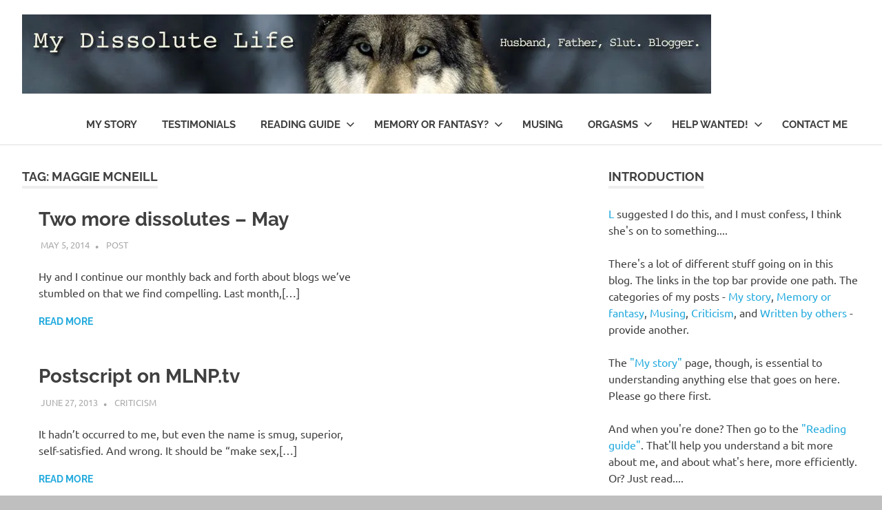

--- FILE ---
content_type: text/html; charset=UTF-8
request_url: https://mydissolutelife.com/tag/maggie-mcneill/
body_size: 13673
content:
<!DOCTYPE html><html lang="en"><head><meta charset="UTF-8"><meta name="viewport" content="width=device-width, initial-scale=1"><link rel="profile" href="https://gmpg.org/xfn/11"><link rel="pingback" href="https://mydissolutelife.com/xmlrpc.php"><meta name='robots' content='index, follow, max-image-preview:large, max-snippet:-1, max-video-preview:-1' /><title>Maggie McNeill Archives - My Dissolute Life</title><link rel="canonical" href="https://mydissolutelife.com/tag/maggie-mcneill/" /><meta property="og:locale" content="en_US" /><meta property="og:type" content="article" /><meta property="og:title" content="Maggie McNeill Archives - My Dissolute Life" /><meta property="og:url" content="https://mydissolutelife.com/tag/maggie-mcneill/" /><meta property="og:site_name" content="My Dissolute Life" /><meta name="twitter:card" content="summary_large_image" /><meta name="twitter:site" content="@nlikes" /> <script data-jetpack-boost="ignore" type="application/ld+json" class="yoast-schema-graph">{"@context":"https://schema.org","@graph":[{"@type":"CollectionPage","@id":"https://mydissolutelife.com/tag/maggie-mcneill/","url":"https://mydissolutelife.com/tag/maggie-mcneill/","name":"Maggie McNeill Archives - My Dissolute Life","isPartOf":{"@id":"https://mydissolutelife.com/#website"},"breadcrumb":{"@id":"https://mydissolutelife.com/tag/maggie-mcneill/#breadcrumb"},"inLanguage":"en"},{"@type":"BreadcrumbList","@id":"https://mydissolutelife.com/tag/maggie-mcneill/#breadcrumb","itemListElement":[{"@type":"ListItem","position":1,"name":"Home","item":"https://mydissolutelife.com/"},{"@type":"ListItem","position":2,"name":"Maggie McNeill"}]},{"@type":"WebSite","@id":"https://mydissolutelife.com/#website","url":"https://mydissolutelife.com/","name":"My Dissolute Life","description":"Husband, Father, Slut.","publisher":{"@id":"https://mydissolutelife.com/#/schema/person/a6d4a214e4ef4694158f2bd940e1323b"},"potentialAction":[{"@type":"SearchAction","target":{"@type":"EntryPoint","urlTemplate":"https://mydissolutelife.com/?s={search_term_string}"},"query-input":{"@type":"PropertyValueSpecification","valueRequired":true,"valueName":"search_term_string"}}],"inLanguage":"en"},{"@type":["Person","Organization"],"@id":"https://mydissolutelife.com/#/schema/person/a6d4a214e4ef4694158f2bd940e1323b","name":"N. Likes","image":{"@type":"ImageObject","inLanguage":"en","@id":"https://mydissolutelife.com/#/schema/person/image/","url":"https://i0.wp.com/mydissolutelife.com/wp-content/uploads/2018/08/cropped-dissolute3_final-3.jpg?fit=1000%2C115&ssl=1","contentUrl":"https://i0.wp.com/mydissolutelife.com/wp-content/uploads/2018/08/cropped-dissolute3_final-3.jpg?fit=1000%2C115&ssl=1","width":1000,"height":115,"caption":"N. Likes"},"logo":{"@id":"https://mydissolutelife.com/#/schema/person/image/"},"description":"Husband, father, slut. Blogger.","sameAs":["http://mydissolutelife.com","https://instagram.com/nlikes","https://x.com/https://twitter.com/nlikes","https://nlikes.tumblr.com"]}]}</script> <link rel='dns-prefetch' href='//secure.gravatar.com' /><link rel='preconnect' href='//i0.wp.com' /><link rel="alternate" type="application/rss+xml" title="My Dissolute Life &raquo; Feed" href="https://mydissolutelife.com/feed/" /><link rel="alternate" type="application/rss+xml" title="My Dissolute Life &raquo; Comments Feed" href="https://mydissolutelife.com/comments/feed/" /><link rel="alternate" type="application/rss+xml" title="My Dissolute Life &raquo; Maggie McNeill Tag Feed" href="https://mydissolutelife.com/tag/maggie-mcneill/feed/" /><link rel='stylesheet' id='all-css-4f1e5ec28596a5ee88943662bd38f7de' href='https://mydissolutelife.com/wp-content/boost-cache/static/6b185c27b2.min.css' type='text/css' media='all' /><style id='global-styles-inline-css'>:root{--wp--preset--aspect-ratio--square: 1;--wp--preset--aspect-ratio--4-3: 4/3;--wp--preset--aspect-ratio--3-4: 3/4;--wp--preset--aspect-ratio--3-2: 3/2;--wp--preset--aspect-ratio--2-3: 2/3;--wp--preset--aspect-ratio--16-9: 16/9;--wp--preset--aspect-ratio--9-16: 9/16;--wp--preset--color--black: #000000;--wp--preset--color--cyan-bluish-gray: #abb8c3;--wp--preset--color--white: #ffffff;--wp--preset--color--pale-pink: #f78da7;--wp--preset--color--vivid-red: #cf2e2e;--wp--preset--color--luminous-vivid-orange: #ff6900;--wp--preset--color--luminous-vivid-amber: #fcb900;--wp--preset--color--light-green-cyan: #7bdcb5;--wp--preset--color--vivid-green-cyan: #00d084;--wp--preset--color--pale-cyan-blue: #8ed1fc;--wp--preset--color--vivid-cyan-blue: #0693e3;--wp--preset--color--vivid-purple: #9b51e0;--wp--preset--color--primary: #22aadd;--wp--preset--color--secondary: #0084b7;--wp--preset--color--tertiary: #005e91;--wp--preset--color--accent: #dd2e22;--wp--preset--color--highlight: #00b734;--wp--preset--color--light-gray: #eeeeee;--wp--preset--color--gray: #777777;--wp--preset--color--dark-gray: #404040;--wp--preset--gradient--vivid-cyan-blue-to-vivid-purple: linear-gradient(135deg,rgb(6,147,227) 0%,rgb(155,81,224) 100%);--wp--preset--gradient--light-green-cyan-to-vivid-green-cyan: linear-gradient(135deg,rgb(122,220,180) 0%,rgb(0,208,130) 100%);--wp--preset--gradient--luminous-vivid-amber-to-luminous-vivid-orange: linear-gradient(135deg,rgb(252,185,0) 0%,rgb(255,105,0) 100%);--wp--preset--gradient--luminous-vivid-orange-to-vivid-red: linear-gradient(135deg,rgb(255,105,0) 0%,rgb(207,46,46) 100%);--wp--preset--gradient--very-light-gray-to-cyan-bluish-gray: linear-gradient(135deg,rgb(238,238,238) 0%,rgb(169,184,195) 100%);--wp--preset--gradient--cool-to-warm-spectrum: linear-gradient(135deg,rgb(74,234,220) 0%,rgb(151,120,209) 20%,rgb(207,42,186) 40%,rgb(238,44,130) 60%,rgb(251,105,98) 80%,rgb(254,248,76) 100%);--wp--preset--gradient--blush-light-purple: linear-gradient(135deg,rgb(255,206,236) 0%,rgb(152,150,240) 100%);--wp--preset--gradient--blush-bordeaux: linear-gradient(135deg,rgb(254,205,165) 0%,rgb(254,45,45) 50%,rgb(107,0,62) 100%);--wp--preset--gradient--luminous-dusk: linear-gradient(135deg,rgb(255,203,112) 0%,rgb(199,81,192) 50%,rgb(65,88,208) 100%);--wp--preset--gradient--pale-ocean: linear-gradient(135deg,rgb(255,245,203) 0%,rgb(182,227,212) 50%,rgb(51,167,181) 100%);--wp--preset--gradient--electric-grass: linear-gradient(135deg,rgb(202,248,128) 0%,rgb(113,206,126) 100%);--wp--preset--gradient--midnight: linear-gradient(135deg,rgb(2,3,129) 0%,rgb(40,116,252) 100%);--wp--preset--font-size--small: 13px;--wp--preset--font-size--medium: 20px;--wp--preset--font-size--large: 36px;--wp--preset--font-size--x-large: 42px;--wp--preset--spacing--20: 0.44rem;--wp--preset--spacing--30: 0.67rem;--wp--preset--spacing--40: 1rem;--wp--preset--spacing--50: 1.5rem;--wp--preset--spacing--60: 2.25rem;--wp--preset--spacing--70: 3.38rem;--wp--preset--spacing--80: 5.06rem;--wp--preset--shadow--natural: 6px 6px 9px rgba(0, 0, 0, 0.2);--wp--preset--shadow--deep: 12px 12px 50px rgba(0, 0, 0, 0.4);--wp--preset--shadow--sharp: 6px 6px 0px rgba(0, 0, 0, 0.2);--wp--preset--shadow--outlined: 6px 6px 0px -3px rgb(255, 255, 255), 6px 6px rgb(0, 0, 0);--wp--preset--shadow--crisp: 6px 6px 0px rgb(0, 0, 0);}:where(.is-layout-flex){gap: 0.5em;}:where(.is-layout-grid){gap: 0.5em;}body .is-layout-flex{display: flex;}.is-layout-flex{flex-wrap: wrap;align-items: center;}.is-layout-flex > :is(*, div){margin: 0;}body .is-layout-grid{display: grid;}.is-layout-grid > :is(*, div){margin: 0;}:where(.wp-block-columns.is-layout-flex){gap: 2em;}:where(.wp-block-columns.is-layout-grid){gap: 2em;}:where(.wp-block-post-template.is-layout-flex){gap: 1.25em;}:where(.wp-block-post-template.is-layout-grid){gap: 1.25em;}.has-black-color{color: var(--wp--preset--color--black) !important;}.has-cyan-bluish-gray-color{color: var(--wp--preset--color--cyan-bluish-gray) !important;}.has-white-color{color: var(--wp--preset--color--white) !important;}.has-pale-pink-color{color: var(--wp--preset--color--pale-pink) !important;}.has-vivid-red-color{color: var(--wp--preset--color--vivid-red) !important;}.has-luminous-vivid-orange-color{color: var(--wp--preset--color--luminous-vivid-orange) !important;}.has-luminous-vivid-amber-color{color: var(--wp--preset--color--luminous-vivid-amber) !important;}.has-light-green-cyan-color{color: var(--wp--preset--color--light-green-cyan) !important;}.has-vivid-green-cyan-color{color: var(--wp--preset--color--vivid-green-cyan) !important;}.has-pale-cyan-blue-color{color: var(--wp--preset--color--pale-cyan-blue) !important;}.has-vivid-cyan-blue-color{color: var(--wp--preset--color--vivid-cyan-blue) !important;}.has-vivid-purple-color{color: var(--wp--preset--color--vivid-purple) !important;}.has-black-background-color{background-color: var(--wp--preset--color--black) !important;}.has-cyan-bluish-gray-background-color{background-color: var(--wp--preset--color--cyan-bluish-gray) !important;}.has-white-background-color{background-color: var(--wp--preset--color--white) !important;}.has-pale-pink-background-color{background-color: var(--wp--preset--color--pale-pink) !important;}.has-vivid-red-background-color{background-color: var(--wp--preset--color--vivid-red) !important;}.has-luminous-vivid-orange-background-color{background-color: var(--wp--preset--color--luminous-vivid-orange) !important;}.has-luminous-vivid-amber-background-color{background-color: var(--wp--preset--color--luminous-vivid-amber) !important;}.has-light-green-cyan-background-color{background-color: var(--wp--preset--color--light-green-cyan) !important;}.has-vivid-green-cyan-background-color{background-color: var(--wp--preset--color--vivid-green-cyan) !important;}.has-pale-cyan-blue-background-color{background-color: var(--wp--preset--color--pale-cyan-blue) !important;}.has-vivid-cyan-blue-background-color{background-color: var(--wp--preset--color--vivid-cyan-blue) !important;}.has-vivid-purple-background-color{background-color: var(--wp--preset--color--vivid-purple) !important;}.has-black-border-color{border-color: var(--wp--preset--color--black) !important;}.has-cyan-bluish-gray-border-color{border-color: var(--wp--preset--color--cyan-bluish-gray) !important;}.has-white-border-color{border-color: var(--wp--preset--color--white) !important;}.has-pale-pink-border-color{border-color: var(--wp--preset--color--pale-pink) !important;}.has-vivid-red-border-color{border-color: var(--wp--preset--color--vivid-red) !important;}.has-luminous-vivid-orange-border-color{border-color: var(--wp--preset--color--luminous-vivid-orange) !important;}.has-luminous-vivid-amber-border-color{border-color: var(--wp--preset--color--luminous-vivid-amber) !important;}.has-light-green-cyan-border-color{border-color: var(--wp--preset--color--light-green-cyan) !important;}.has-vivid-green-cyan-border-color{border-color: var(--wp--preset--color--vivid-green-cyan) !important;}.has-pale-cyan-blue-border-color{border-color: var(--wp--preset--color--pale-cyan-blue) !important;}.has-vivid-cyan-blue-border-color{border-color: var(--wp--preset--color--vivid-cyan-blue) !important;}.has-vivid-purple-border-color{border-color: var(--wp--preset--color--vivid-purple) !important;}.has-vivid-cyan-blue-to-vivid-purple-gradient-background{background: var(--wp--preset--gradient--vivid-cyan-blue-to-vivid-purple) !important;}.has-light-green-cyan-to-vivid-green-cyan-gradient-background{background: var(--wp--preset--gradient--light-green-cyan-to-vivid-green-cyan) !important;}.has-luminous-vivid-amber-to-luminous-vivid-orange-gradient-background{background: var(--wp--preset--gradient--luminous-vivid-amber-to-luminous-vivid-orange) !important;}.has-luminous-vivid-orange-to-vivid-red-gradient-background{background: var(--wp--preset--gradient--luminous-vivid-orange-to-vivid-red) !important;}.has-very-light-gray-to-cyan-bluish-gray-gradient-background{background: var(--wp--preset--gradient--very-light-gray-to-cyan-bluish-gray) !important;}.has-cool-to-warm-spectrum-gradient-background{background: var(--wp--preset--gradient--cool-to-warm-spectrum) !important;}.has-blush-light-purple-gradient-background{background: var(--wp--preset--gradient--blush-light-purple) !important;}.has-blush-bordeaux-gradient-background{background: var(--wp--preset--gradient--blush-bordeaux) !important;}.has-luminous-dusk-gradient-background{background: var(--wp--preset--gradient--luminous-dusk) !important;}.has-pale-ocean-gradient-background{background: var(--wp--preset--gradient--pale-ocean) !important;}.has-electric-grass-gradient-background{background: var(--wp--preset--gradient--electric-grass) !important;}.has-midnight-gradient-background{background: var(--wp--preset--gradient--midnight) !important;}.has-small-font-size{font-size: var(--wp--preset--font-size--small) !important;}.has-medium-font-size{font-size: var(--wp--preset--font-size--medium) !important;}.has-large-font-size{font-size: var(--wp--preset--font-size--large) !important;}.has-x-large-font-size{font-size: var(--wp--preset--font-size--x-large) !important;}
/*# sourceURL=global-styles-inline-css */</style><style id='poseidon-stylesheet-inline-css'>.site-title, .site-description { position: absolute; clip: rect(1px, 1px, 1px, 1px); width: 1px; height: 1px; overflow: hidden; }
/*# sourceURL=poseidon-stylesheet-inline-css */</style><style id='wp-img-auto-sizes-contain-inline-css'>img:is([sizes=auto i],[sizes^="auto," i]){contain-intrinsic-size:3000px 1500px}
/*# sourceURL=wp-img-auto-sizes-contain-inline-css */</style><style id='wp-emoji-styles-inline-css'>img.wp-smiley, img.emoji {
		display: inline !important;
		border: none !important;
		box-shadow: none !important;
		height: 1em !important;
		width: 1em !important;
		margin: 0 0.07em !important;
		vertical-align: -0.1em !important;
		background: none !important;
		padding: 0 !important;
	}
/*# sourceURL=wp-emoji-styles-inline-css */</style><style id='classic-theme-styles-inline-css'>/*! This file is auto-generated */
.wp-block-button__link{color:#fff;background-color:#32373c;border-radius:9999px;box-shadow:none;text-decoration:none;padding:calc(.667em + 2px) calc(1.333em + 2px);font-size:1.125em}.wp-block-file__button{background:#32373c;color:#fff;text-decoration:none}
/*# sourceURL=/wp-includes/css/classic-themes.min.css */</style><link rel='stylesheet' id='dashicons-css' href='https://mydissolutelife.com/wp-includes/css/dashicons.min.css?ver=6.9' media='all' />     <link rel="https://api.w.org/" href="https://mydissolutelife.com/wp-json/" /><link rel="alternate" title="JSON" type="application/json" href="https://mydissolutelife.com/wp-json/wp/v2/tags/211" /><link rel="EditURI" type="application/rsd+xml" title="RSD" href="https://mydissolutelife.com/xmlrpc.php?rsd" /><meta name="generator" content="WordPress 6.9" /><style type="text/css" id="custom-background-css">body.custom-background { background-color: #bfbfbf; }</style><link rel="icon" href="https://i0.wp.com/mydissolutelife.com/wp-content/uploads/2018/08/grey-wolf.jpg?fit=32%2C32&#038;ssl=1" sizes="32x32" /><link rel="icon" href="https://i0.wp.com/mydissolutelife.com/wp-content/uploads/2018/08/grey-wolf.jpg?fit=192%2C192&#038;ssl=1" sizes="192x192" /><link rel="apple-touch-icon" href="https://i0.wp.com/mydissolutelife.com/wp-content/uploads/2018/08/grey-wolf.jpg?fit=180%2C180&#038;ssl=1" /><meta name="msapplication-TileImage" content="https://i0.wp.com/mydissolutelife.com/wp-content/uploads/2018/08/grey-wolf.jpg?fit=214%2C214&#038;ssl=1" /><style type="text/css" id="wp-custom-css">.footer .fr:after {
content: " Place text here.";
}</style></head><body class="archive tag tag-maggie-mcneill tag-211 custom-background wp-custom-logo wp-embed-responsive wp-theme-poseidon post-layout-small author-hidden"><div id="page" class="hfeed site"> <a class="skip-link screen-reader-text" href="#content">Skip to content</a><header id="masthead" class="site-header clearfix" role="banner"><div class="header-main container clearfix"><div id="logo" class="site-branding clearfix"> <a href="https://mydissolutelife.com/" class="custom-logo-link" rel="home"><img width="1000" height="115" src="https://i0.wp.com/mydissolutelife.com/wp-content/uploads/2018/08/cropped-dissolute3_final-3.jpg?fit=1000%2C115&amp;ssl=1" class="custom-logo" alt="My Dissolute Life" decoding="async" fetchpriority="high" srcset="https://i0.wp.com/mydissolutelife.com/wp-content/uploads/2018/08/cropped-dissolute3_final-3.jpg?w=1000&amp;ssl=1 1000w, https://i0.wp.com/mydissolutelife.com/wp-content/uploads/2018/08/cropped-dissolute3_final-3.jpg?resize=300%2C35&amp;ssl=1 300w, https://i0.wp.com/mydissolutelife.com/wp-content/uploads/2018/08/cropped-dissolute3_final-3.jpg?resize=768%2C88&amp;ssl=1 768w" sizes="(max-width: 1000px) 100vw, 1000px" /></a><p class="site-title"><a href="https://mydissolutelife.com/" rel="home">My Dissolute Life</a></p><p class="site-description">Husband, Father, Slut.</p></div> <button class="primary-menu-toggle menu-toggle" aria-controls="primary-menu" aria-expanded="false" > <svg class="icon icon-menu" aria-hidden="true" role="img"> <use xlink:href="https://mydissolutelife.com/wp-content/themes/poseidon/assets/icons/genericons-neue.svg#menu"></use> </svg><svg class="icon icon-close" aria-hidden="true" role="img"> <use xlink:href="https://mydissolutelife.com/wp-content/themes/poseidon/assets/icons/genericons-neue.svg#close"></use> </svg> <span class="menu-toggle-text screen-reader-text">Menu</span> </button><div class="primary-navigation"><nav id="site-navigation" class="main-navigation" role="navigation"  aria-label="Primary Menu"><ul id="primary-menu" class="menu"><li id="menu-item-1291" class="menu-item menu-item-type-custom menu-item-object-custom menu-item-1291"><a href="https://mydissolutelife.com/my-story/">My Story</a></li><li id="menu-item-24999" class="menu-item menu-item-type-post_type menu-item-object-page menu-item-24999"><a href="https://mydissolutelife.com/testimonials/">Testimonials</a></li><li id="menu-item-4442" class="menu-item menu-item-type-post_type menu-item-object-page menu-item-has-children menu-item-4442"><a href="https://mydissolutelife.com/reading-guide/">Reading guide<svg class="icon icon-expand" aria-hidden="true" role="img"> <use xlink:href="https://mydissolutelife.com/wp-content/themes/poseidon/assets/icons/genericons-neue.svg#expand"></use> </svg></a><ul class="sub-menu"><li id="menu-item-21931" class="menu-item menu-item-type-post_type menu-item-object-page menu-item-21931"><a href="https://mydissolutelife.com/my-story/">My Story – Summarized</a></li><li id="menu-item-21929" class="menu-item menu-item-type-post_type menu-item-object-page menu-item-21929"><a href="https://mydissolutelife.com/reading-guide/my-cock/">My cock</a></li><li id="menu-item-21930" class="menu-item menu-item-type-post_type menu-item-object-page menu-item-21930"><a href="https://mydissolutelife.com/reading-guide/what-i-like/">What I like</a></li><li id="menu-item-21928" class="menu-item menu-item-type-post_type menu-item-object-page menu-item-21928"><a href="https://mydissolutelife.com/reading-guide/sex-addiction/">(Sex) addiction</a></li><li id="menu-item-25976" class="menu-item menu-item-type-post_type menu-item-object-page menu-item-25976"><a href="https://mydissolutelife.com/table-of-contents/">Table of contents [all tags]</a></li></ul></li><li id="menu-item-345" class="menu-item menu-item-type-taxonomy menu-item-object-category menu-item-has-children menu-item-345"><a href="https://mydissolutelife.com/category/memory/">Memory or fantasy?<svg class="icon icon-expand" aria-hidden="true" role="img"> <use xlink:href="https://mydissolutelife.com/wp-content/themes/poseidon/assets/icons/genericons-neue.svg#expand"></use> </svg></a><ul class="sub-menu"><li id="menu-item-25977" class="menu-item menu-item-type-post_type menu-item-object-page menu-item-25977"><a href="https://mydissolutelife.com/all-charlotte-posts/">Charlotte</a></li><li id="menu-item-25979" class="menu-item menu-item-type-post_type menu-item-object-page menu-item-25979"><a href="https://mydissolutelife.com/all-posts-about-isabel/">Isabel</a></li><li id="menu-item-25984" class="menu-item menu-item-type-post_type menu-item-object-page menu-item-25984"><a href="https://mydissolutelife.com/all-posts-about-l/">L</a></li><li id="menu-item-25978" class="menu-item menu-item-type-post_type menu-item-object-page menu-item-25978"><a href="https://mydissolutelife.com/all-marina-posts/">Marina</a></li><li id="menu-item-25981" class="menu-item menu-item-type-post_type menu-item-object-page menu-item-25981"><a href="https://mydissolutelife.com/all-v-posts/">V</a></li><li id="menu-item-25980" class="menu-item menu-item-type-post_type menu-item-object-page menu-item-25980"><a href="https://mydissolutelife.com/all-sofia-posts/">Sofia</a></li><li id="menu-item-25985" class="menu-item menu-item-type-post_type menu-item-object-page menu-item-25985"><a href="https://mydissolutelife.com/all-the-other-women/">All the other women…</a></li></ul></li><li id="menu-item-349" class="menu-item menu-item-type-taxonomy menu-item-object-category menu-item-349"><a href="https://mydissolutelife.com/category/musing/">Musing</a></li><li id="menu-item-23229" class="menu-item menu-item-type-custom menu-item-object-custom menu-item-has-children menu-item-23229"><a href="https://mydissolutelife.com/tag/orgasms">Orgasms<svg class="icon icon-expand" aria-hidden="true" role="img"> <use xlink:href="https://mydissolutelife.com/wp-content/themes/poseidon/assets/icons/genericons-neue.svg#expand"></use> </svg></a><ul class="sub-menu"><li id="menu-item-1644" class="menu-item menu-item-type-post_type menu-item-object-page menu-item-1644"><a href="https://mydissolutelife.com/orgasms-orgasms-orgasms/">A whole lot of women coming for me</a></li><li id="menu-item-23166" class="menu-item menu-item-type-post_type menu-item-object-page menu-item-23166"><a href="https://mydissolutelife.com/orgasms-orgasms-orgasms/charlotte-truly-is-the-queen-of-orgasms-and-of-edging-for-me/">Charlotte&#8217;s audio, part 1</a></li><li id="menu-item-23240" class="menu-item menu-item-type-custom menu-item-object-custom menu-item-23240"><a href="https://www.mydissolutelife.com/?p=23215">Charlotte&#8217;s audio, part 2</a></li></ul></li><li id="menu-item-21602" class="menu-item menu-item-type-post_type menu-item-object-page menu-item-has-children menu-item-21602"><a href="https://mydissolutelife.com/help-wanted-dom-seeks-sub-2/">Help wanted!<svg class="icon icon-expand" aria-hidden="true" role="img"> <use xlink:href="https://mydissolutelife.com/wp-content/themes/poseidon/assets/icons/genericons-neue.svg#expand"></use> </svg></a><ul class="sub-menu"><li id="menu-item-25758" class="menu-item menu-item-type-post_type menu-item-object-post menu-item-25758"><a href="https://mydissolutelife.com/2022/05/23/help-wanted-partner-in-crime/">Help wanted: partner in crime</a></li><li id="menu-item-24765" class="menu-item menu-item-type-post_type menu-item-object-page menu-item-24765"><a href="https://mydissolutelife.com/help-wanted-dom-seeks-sub-2/stretching-partner-wanted/">Stretching partner wanted</a></li><li id="menu-item-24396" class="menu-item menu-item-type-post_type menu-item-object-page menu-item-24396"><a href="https://mydissolutelife.com/help-wanted-dom-seeks-sub-2/blog-assistant-wanted/">Blog assistant wanted</a></li><li id="menu-item-24399" class="menu-item menu-item-type-post_type menu-item-object-page menu-item-24399"><a href="https://mydissolutelife.com/help-wanted-dom-seeks-sub-2/distant-buddy-wanted/">Distant buddy wanted</a></li><li id="menu-item-24386" class="menu-item menu-item-type-post_type menu-item-object-page menu-item-24386"><a href="https://mydissolutelife.com/help-wanted-dom-seeks-sub-2/fellatrix-wanted/">Fellatrix wanted</a></li><li id="menu-item-24392" class="menu-item menu-item-type-post_type menu-item-object-page menu-item-24392"><a href="https://mydissolutelife.com/help-wanted-dom-seeks-sub-2/model-wanted/">Model wanted</a></li><li id="menu-item-26522" class="menu-item menu-item-type-post_type menu-item-object-post menu-item-26522"><a href="https://mydissolutelife.com/2022/11/15/cunnilingus-recipient-wanted/">Cunnilingus recipient wanted</a></li></ul></li><li id="menu-item-3033" class="menu-item menu-item-type-post_type menu-item-object-page menu-item-3033"><a href="https://mydissolutelife.com/contact-me/">Contact me</a></li></ul></nav></div></div></header><div id="content" class="site-content container clearfix"><section id="primary" class="content-area"><main id="main" class="site-main" role="main"><header class="page-header"><h1 class="archive-title">Tag: <span>Maggie McNeill</span></h1></header><div id="post-wrapper" class="post-wrapper clearfix"><article id="post-6311" class="post-6311 post type-post status-publish format-standard hentry category-post tag-commercial-sex tag-dissolutes tag-hyacinth tag-maggie-mcneill tag-meme tag-stoya"><div class="post-content"><header class="entry-header"><h2 class="entry-title"><a href="https://mydissolutelife.com/2014/05/05/two-more-dissolutes-may/" rel="bookmark">Two more dissolutes &ndash; May</a></h2><div class="entry-meta"><span class="meta-date"><a href="https://mydissolutelife.com/2014/05/05/two-more-dissolutes-may/" title="8:00 am" rel="bookmark"><time class="entry-date published updated" datetime="2014-05-05T08:00:00-04:00">May 5, 2014</time></a></span><span class="meta-author"> <span class="author vcard"><a class="url fn n" href="https://mydissolutelife.com/author/nlikes/" title="View all posts by N. Likes" rel="author">N. Likes</a></span></span><span class="meta-category"> <a href="https://mydissolutelife.com/category/post/" rel="category tag">Post</a></span></div></header><div class="entry-content entry-excerpt clearfix"><p>Hy and I continue our monthly back and forth about blogs we’ve stumbled on that we find compelling. Last month,[&#8230;]</p> <a href="https://mydissolutelife.com/2014/05/05/two-more-dissolutes-may/" class="more-link">Read more</a></div></div></article><article id="post-4766" class="post-4766 post type-post status-publish format-standard hentry category-opinions tag-maggie-mcneill tag-porn"><div class="post-content"><header class="entry-header"><h2 class="entry-title"><a href="https://mydissolutelife.com/2013/06/27/postscript-on-mlnp-tv/" rel="bookmark">Postscript on MLNP.tv</a></h2><div class="entry-meta"><span class="meta-date"><a href="https://mydissolutelife.com/2013/06/27/postscript-on-mlnp-tv/" title="11:38 am" rel="bookmark"><time class="entry-date published updated" datetime="2013-06-27T11:38:51-04:00">June 27, 2013</time></a></span><span class="meta-author"> <span class="author vcard"><a class="url fn n" href="https://mydissolutelife.com/author/nlikes/" title="View all posts by N. Likes" rel="author">N. Likes</a></span></span><span class="meta-category"> <a href="https://mydissolutelife.com/category/opinions/" rel="category tag">Criticism</a></span></div></header><div class="entry-content entry-excerpt clearfix"><p>It hadn&#8217;t occurred to me, but even the name is smug, superior, self-satisfied. And wrong. It should be &#8220;make sex,[&#8230;]</p> <a href="https://mydissolutelife.com/2013/06/27/postscript-on-mlnp-tv/" class="more-link">Read more</a></div></div></article><article id="post-4270" class="post-4270 post type-post status-publish format-standard has-post-thumbnail hentry category-musing tag-anger tag-compliance tag-maggie-mcneill tag-masculinity tag-rape tag-t tag-zizek"> <a class="post-thumbnail-small" href="https://mydissolutelife.com/2013/04/05/male-sexual-violence/" rel="bookmark"> <img width="240" height="210" src="https://i0.wp.com/mydissolutelife.com/wp-content/uploads/2013/04/download-1.png?resize=240%2C210&amp;ssl=1" class="attachment-poseidon-thumbnail-medium size-poseidon-thumbnail-medium wp-post-image" alt="" decoding="async" /> </a><div class="post-content"><header class="entry-header"><h2 class="entry-title"><a href="https://mydissolutelife.com/2013/04/05/male-sexual-violence/" rel="bookmark">Male sexual violence</a></h2><div class="entry-meta"><span class="meta-date"><a href="https://mydissolutelife.com/2013/04/05/male-sexual-violence/" title="7:00 am" rel="bookmark"><time class="entry-date published updated" datetime="2013-04-05T07:00:36-04:00">April 5, 2013</time></a></span><span class="meta-author"> <span class="author vcard"><a class="url fn n" href="https://mydissolutelife.com/author/nlikes/" title="View all posts by N. Likes" rel="author">N. Likes</a></span></span><span class="meta-category"> <a href="https://mydissolutelife.com/category/musing/" rel="category tag">Musing</a></span></div></header><div class="entry-content entry-excerpt clearfix"><p>We men are like a kid running with scissors: irresponsible and dangerous.</p> <a href="https://mydissolutelife.com/2013/04/05/male-sexual-violence/" class="more-link">Read more</a></div></div></article><article id="post-4262" class="post-4262 post type-post status-publish format-standard hentry category-musing tag-maggie-mcneill tag-sex-addiction"><div class="post-content"><header class="entry-header"><h2 class="entry-title"><a href="https://mydissolutelife.com/2013/04/03/sex-addiction-revisited/" rel="bookmark">Sex addiction revisited</a></h2><div class="entry-meta"><span class="meta-date"><a href="https://mydissolutelife.com/2013/04/03/sex-addiction-revisited/" title="12:00 am" rel="bookmark"><time class="entry-date published updated" datetime="2013-04-03T00:00:53-04:00">April 3, 2013</time></a></span><span class="meta-author"> <span class="author vcard"><a class="url fn n" href="https://mydissolutelife.com/author/nlikes/" title="View all posts by N. Likes" rel="author">N. Likes</a></span></span><span class="meta-category"> <a href="https://mydissolutelife.com/category/musing/" rel="category tag">Musing</a></span></div></header><div class="entry-content entry-excerpt clearfix"><p>I know I’ve written about it before, and I doubt I have much new to say, but it’s the nature[&#8230;]</p> <a href="https://mydissolutelife.com/2013/04/03/sex-addiction-revisited/" class="more-link">Read more</a></div></div></article><article id="post-3050" class="post-3050 post type-post status-publish format-standard hentry category-musing tag-commercial-sex tag-maggie-mcneill"><div class="post-content"><header class="entry-header"><h2 class="entry-title"><a href="https://mydissolutelife.com/2012/09/18/prostitution-commercial-sex-paid-dating/" rel="bookmark">Prostitution, commercial sex, paid dating</a></h2><div class="entry-meta"><span class="meta-date"><a href="https://mydissolutelife.com/2012/09/18/prostitution-commercial-sex-paid-dating/" title="9:29 pm" rel="bookmark"><time class="entry-date published updated" datetime="2012-09-18T21:29:15-04:00">September 18, 2012</time></a></span><span class="meta-author"> <span class="author vcard"><a class="url fn n" href="https://mydissolutelife.com/author/nlikes/" title="View all posts by N. Likes" rel="author">N. Likes</a></span></span><span class="meta-category"> <a href="https://mydissolutelife.com/category/musing/" rel="category tag">Musing</a></span></div></header><div class="entry-content entry-excerpt clearfix"><p>In a couple of recent posts, I&#8217;ve written about &#8220;paid dating,&#8221; or &#8220;compensated dating.&#8221; I have a tag that is[&#8230;]</p> <a href="https://mydissolutelife.com/2012/09/18/prostitution-commercial-sex-paid-dating/" class="more-link">Read more</a></div></div></article><article id="post-1958" class="post-1958 post type-post status-publish format-standard hentry category-opinions tag-blogs tag-maggie-mcneill tag-writing"><div class="post-content"><header class="entry-header"><h2 class="entry-title"><a href="https://mydissolutelife.com/2012/06/12/remittance-girl/" rel="bookmark">Remittance Girl</a></h2><div class="entry-meta"><span class="meta-date"><a href="https://mydissolutelife.com/2012/06/12/remittance-girl/" title="1:29 pm" rel="bookmark"><time class="entry-date published updated" datetime="2012-06-12T13:29:44-04:00">June 12, 2012</time></a></span><span class="meta-author"> <span class="author vcard"><a class="url fn n" href="https://mydissolutelife.com/author/nlikes/" title="View all posts by N. Likes" rel="author">N. Likes</a></span></span><span class="meta-category"> <a href="https://mydissolutelife.com/category/opinions/" rel="category tag">Criticism</a></span></div></header><div class="entry-content entry-excerpt clearfix"><p>This blog has some things in common with The Honest Courtesan &#8211; it&#8217;s erudite and thoughtful, and features a fair[&#8230;]</p> <a href="https://mydissolutelife.com/2012/06/12/remittance-girl/" class="more-link">Read more</a></div></div></article><article id="post-1946" class="post-1946 post type-post status-publish format-standard hentry category-opinions tag-blogs tag-maggie-mcneill tag-writing"><div class="post-content"><header class="entry-header"><h2 class="entry-title"><a href="https://mydissolutelife.com/2012/06/11/happy-endingz/" rel="bookmark">Happy Endingz</a></h2><div class="entry-meta"><span class="meta-date"><a href="https://mydissolutelife.com/2012/06/11/happy-endingz/" title="5:55 pm" rel="bookmark"><time class="entry-date published updated" datetime="2012-06-11T17:55:19-04:00">June 11, 2012</time></a></span><span class="meta-author"> <span class="author vcard"><a class="url fn n" href="https://mydissolutelife.com/author/nlikes/" title="View all posts by N. Likes" rel="author">N. Likes</a></span></span><span class="meta-category"> <a href="https://mydissolutelife.com/category/opinions/" rel="category tag">Criticism</a></span></div></header><div class="entry-content entry-excerpt clearfix"><p>This blog is the second in a series of those I recommend to you. This one is in some ways[&#8230;]</p> <a href="https://mydissolutelife.com/2012/06/11/happy-endingz/" class="more-link">Read more</a></div></div></article><article id="post-1891" class="post-1891 post type-post status-publish format-standard hentry category-opinions tag-blogs tag-maggie-mcneill tag-writing"><div class="post-content"><header class="entry-header"><h2 class="entry-title"><a href="https://mydissolutelife.com/2012/06/11/honest-courtesan/" rel="bookmark">Honest Courtesan</a></h2><div class="entry-meta"><span class="meta-date"><a href="https://mydissolutelife.com/2012/06/11/honest-courtesan/" title="12:09 am" rel="bookmark"><time class="entry-date published updated" datetime="2012-06-11T00:09:10-04:00">June 11, 2012</time></a></span><span class="meta-author"> <span class="author vcard"><a class="url fn n" href="https://mydissolutelife.com/author/nlikes/" title="View all posts by N. Likes" rel="author">N. Likes</a></span></span><span class="meta-category"> <a href="https://mydissolutelife.com/category/opinions/" rel="category tag">Criticism</a></span></div></header><div class="entry-content entry-excerpt clearfix"><p>Over the next stretch of time, one thing I hope to do is to share with you some blogs that[&#8230;]</p> <a href="https://mydissolutelife.com/2012/06/11/honest-courtesan/" class="more-link">Read more</a></div></div></article></div></main></section><section id="secondary" class="sidebar widget-area clearfix" role="complementary"><aside id="custom_html-3" class="widget_text widget widget_custom_html clearfix"><div class="widget-header"><h3 class="widget-title">Introduction</h3></div><div class="textwidget custom-html-widget"><a href="https://mydissolutelife.com/tag/l">L</a> suggested I do this, and I must confess, I think she's on to something.... <br> <br> There's a lot of different stuff going on in this blog. The links in the top bar provide one path. The categories of my posts - <a href="http://www.mydissolutelife.com/my-story/">My story</a>, <a href="https://mydissolutelife.com/category/memory/">Memory or fantasy</a>, <a href="https://mydissolutelife.com/category/musing/">Musing</a>, <a href="https://mydissolutelife.com/category/opinions/">Criticism</a>, and <a href="https://mydissolutelife.com/category/others/">Written by others</a> - provide another. <br> <br> The <a href="http://www.mydissolutelife.com/my-story/">"My story"</a> page, though, is essential to understanding anything else that goes on here. Please go there first. <br> <br> And when you're done? Then go to the <a href="https://mydissolutelife.com/reading-guide">"Reading guide"</a>. That'll help you understand a bit more about me, and about what's here, more efficiently. Or? Just read....</div></aside><aside id="categories-3" class="widget widget_categories clearfix"><div class="widget-header"><h3 class="widget-title">Categories</h3></div><form action="https://mydissolutelife.com" method="get"><label class="screen-reader-text" for="cat">Categories</label><select  name='cat' id='cat' class='postform'><option value='-1'>Select Category</option><option class="level-0" value="5">Criticism&nbsp;&nbsp;(132)</option><option class="level-0" value="1113">Fantasy or plan?&nbsp;&nbsp;(4)</option><option class="level-0" value="3">Memory or fantasy?&nbsp;&nbsp;(719)</option><option class="level-0" value="94">Monogamyish&nbsp;&nbsp;(5)</option><option class="level-0" value="4">Musing&nbsp;&nbsp;(973)</option><option class="level-0" value="51">My story&nbsp;&nbsp;(67)</option><option class="level-0" value="942">Orgasms&nbsp;&nbsp;(5)</option><option class="level-0" value="972">Porn&nbsp;&nbsp;(3)</option><option class="level-0" value="52">Post&nbsp;&nbsp;(1,153)</option><option class="level-0" value="6">Written by others&#8230;&nbsp;&nbsp;(44)</option> </select></form> </aside><aside id="search-2" class="widget widget_search clearfix"><form role="search" method="get" class="search-form" action="https://mydissolutelife.com/"> <label> <span class="screen-reader-text">Search for:</span> <input type="search" class="search-field"
 placeholder="Search &hellip;"
 value="" name="s"
 title="Search for:" /> </label> <button type="submit" class="search-submit"> <svg class="icon icon-search" aria-hidden="true" role="img"> <use xlink:href="https://mydissolutelife.com/wp-content/themes/poseidon/assets/icons/genericons-neue.svg#search"></use> </svg> <span class="screen-reader-text">Search</span> </button></form></aside><aside id="tag_cloud-3" class="widget widget_tag_cloud clearfix"><div class="widget-header"><h3 class="widget-title">Tags</h3></div><div class="tagcloud"><a href="https://mydissolutelife.com/tag/abandonment/" class="tag-cloud-link tag-link-185 tag-link-position-1" style="font-size: 11.181818181818pt;" aria-label="Abandonment (59 items)">Abandonment</a> <a href="https://mydissolutelife.com/tag/anticipation/" class="tag-cloud-link tag-link-8 tag-link-position-2" style="font-size: 18.181818181818pt;" aria-label="Anticipation (166 items)">Anticipation</a> <a href="https://mydissolutelife.com/tag/audio/" class="tag-cloud-link tag-link-55 tag-link-position-3" style="font-size: 14.045454545455pt;" aria-label="Audio (90 items)">Audio</a> <a href="https://mydissolutelife.com/tag/bdsm/" class="tag-cloud-link tag-link-10 tag-link-position-4" style="font-size: 10.386363636364pt;" aria-label="BDSM (53 items)">BDSM</a> <a href="https://mydissolutelife.com/tag/charlotte/" class="tag-cloud-link tag-link-935 tag-link-position-5" style="font-size: 17.227272727273pt;" aria-label="Charlotte (145 items)">Charlotte</a> <a href="https://mydissolutelife.com/tag/commercial-sex/" class="tag-cloud-link tag-link-63 tag-link-position-6" style="font-size: 8pt;" aria-label="Commercial sex (37 items)">Commercial sex</a> <a href="https://mydissolutelife.com/tag/compliance/" class="tag-cloud-link tag-link-235 tag-link-position-7" style="font-size: 15.477272727273pt;" aria-label="Compliance (110 items)">Compliance</a> <a href="https://mydissolutelife.com/tag/dating/" class="tag-cloud-link tag-link-13 tag-link-position-8" style="font-size: 15.954545454545pt;" aria-label="Dating (118 items)">Dating</a> <a href="https://mydissolutelife.com/tag/distant-buddies/" class="tag-cloud-link tag-link-87 tag-link-position-9" style="font-size: 13.568181818182pt;" aria-label="Distant buddies (85 items)">Distant buddies</a> <a href="https://mydissolutelife.com/tag/dominance/" class="tag-cloud-link tag-link-128 tag-link-position-10" style="font-size: 12.454545454545pt;" aria-label="Dominance (72 items)">Dominance</a> <a href="https://mydissolutelife.com/tag/domination/" class="tag-cloud-link tag-link-14 tag-link-position-11" style="font-size: 10.545454545455pt;" aria-label="Domination (54 items)">Domination</a> <a href="https://mydissolutelife.com/tag/e-lust/" class="tag-cloud-link tag-link-15 tag-link-position-12" style="font-size: 8.4772727272727pt;" aria-label="E-Lust (40 items)">E-Lust</a> <a href="https://mydissolutelife.com/tag/erotica/" class="tag-cloud-link tag-link-17 tag-link-position-13" style="font-size: 21.522727272727pt;" aria-label="Erotica (267 items)">Erotica</a> <a href="https://mydissolutelife.com/tag/fleshbot/" class="tag-cloud-link tag-link-20 tag-link-position-14" style="font-size: 9.5909090909091pt;" aria-label="Fleshbot (47 items)">Fleshbot</a> <a href="https://mydissolutelife.com/tag/fucking/" class="tag-cloud-link tag-link-21 tag-link-position-15" style="font-size: 11.659090909091pt;" aria-label="Fucking (64 items)">Fucking</a> <a href="https://mydissolutelife.com/tag/good-girl/" class="tag-cloud-link tag-link-337 tag-link-position-16" style="font-size: 10.068181818182pt;" aria-label="Good girl (50 items)">Good girl</a> <a href="https://mydissolutelife.com/tag/instructions/" class="tag-cloud-link tag-link-24 tag-link-position-17" style="font-size: 22pt;" aria-label="Instructions (285 items)">Instructions</a> <a href="https://mydissolutelife.com/tag/jealousy/" class="tag-cloud-link tag-link-26 tag-link-position-18" style="font-size: 8.1590909090909pt;" aria-label="Jealousy (38 items)">Jealousy</a> <a href="https://mydissolutelife.com/tag/l/" class="tag-cloud-link tag-link-27 tag-link-position-19" style="font-size: 9.5909090909091pt;" aria-label="L (47 items)">L</a> <a href="https://mydissolutelife.com/tag/marina/" class="tag-cloud-link tag-link-862 tag-link-position-20" style="font-size: 11.977272727273pt;" aria-label="Marina (66 items)">Marina</a> <a href="https://mydissolutelife.com/tag/marriage/" class="tag-cloud-link tag-link-28 tag-link-position-21" style="font-size: 10.227272727273pt;" aria-label="Marriage (52 items)">Marriage</a> <a href="https://mydissolutelife.com/tag/masturbation/" class="tag-cloud-link tag-link-30 tag-link-position-22" style="font-size: 12.136363636364pt;" aria-label="Masturbation (68 items)">Masturbation</a> <a href="https://mydissolutelife.com/tag/meme/" class="tag-cloud-link tag-link-31 tag-link-position-23" style="font-size: 14.045454545455pt;" aria-label="Meme (91 items)">Meme</a> <a href="https://mydissolutelife.com/tag/my-mother/" class="tag-cloud-link tag-link-938 tag-link-position-24" style="font-size: 8.3181818181818pt;" aria-label="My mother (39 items)">My mother</a> <a href="https://mydissolutelife.com/tag/oral-sex/" class="tag-cloud-link tag-link-33 tag-link-position-25" style="font-size: 18.340909090909pt;" aria-label="Oral sex (167 items)">Oral sex</a> <a href="https://mydissolutelife.com/tag/orgasm/" class="tag-cloud-link tag-link-74 tag-link-position-26" style="font-size: 9.75pt;" aria-label="Orgasm (48 items)">Orgasm</a> <a href="https://mydissolutelife.com/tag/orgasms/" class="tag-cloud-link tag-link-340 tag-link-position-27" style="font-size: 13.886363636364pt;" aria-label="Orgasms (88 items)">Orgasms</a> <a href="https://mydissolutelife.com/tag/paean/" class="tag-cloud-link tag-link-237 tag-link-position-28" style="font-size: 18.181818181818pt;" aria-label="Paean (164 items)">Paean</a> <a href="https://mydissolutelife.com/tag/politics/" class="tag-cloud-link tag-link-58 tag-link-position-29" style="font-size: 12.295454545455pt;" aria-label="Politics (69 items)">Politics</a> <a href="https://mydissolutelife.com/tag/polyamory/" class="tag-cloud-link tag-link-36 tag-link-position-30" style="font-size: 10.386363636364pt;" aria-label="Polyamory (53 items)">Polyamory</a> <a href="https://mydissolutelife.com/tag/porn/" class="tag-cloud-link tag-link-37 tag-link-position-31" style="font-size: 16.590909090909pt;" aria-label="Porn (130 items)">Porn</a> <a href="https://mydissolutelife.com/tag/rejection/" class="tag-cloud-link tag-link-184 tag-link-position-32" style="font-size: 10.545454545455pt;" aria-label="Rejection (54 items)">Rejection</a> <a href="https://mydissolutelife.com/tag/serena/" class="tag-cloud-link tag-link-1040 tag-link-position-33" style="font-size: 9.2727272727273pt;" aria-label="Serena (45 items)">Serena</a> <a href="https://mydissolutelife.com/tag/sex-addiction/" class="tag-cloud-link tag-link-42 tag-link-position-34" style="font-size: 11.340909090909pt;" aria-label="Sex addiction (61 items)">Sex addiction</a> <a href="https://mydissolutelife.com/tag/shame/" class="tag-cloud-link tag-link-95 tag-link-position-35" style="font-size: 8.7954545454545pt;" aria-label="Shame (42 items)">Shame</a> <a href="https://mydissolutelife.com/tag/sofia/" class="tag-cloud-link tag-link-307 tag-link-position-36" style="font-size: 11.5pt;" aria-label="Sofia (62 items)">Sofia</a> <a href="https://mydissolutelife.com/tag/stretching/" class="tag-cloud-link tag-link-920 tag-link-position-37" style="font-size: 11.181818181818pt;" aria-label="Stretching (59 items)">Stretching</a> <a href="https://mydissolutelife.com/tag/submission/" class="tag-cloud-link tag-link-45 tag-link-position-38" style="font-size: 11.181818181818pt;" aria-label="Submission (59 items)">Submission</a> <a href="https://mydissolutelife.com/tag/suck-my-cock/" class="tag-cloud-link tag-link-904 tag-link-position-39" style="font-size: 16.113636363636pt;" aria-label="Suck my cock (121 items)">Suck my cock</a> <a href="https://mydissolutelife.com/tag/swinging/" class="tag-cloud-link tag-link-54 tag-link-position-40" style="font-size: 8.3181818181818pt;" aria-label="Swinging (39 items)">Swinging</a> <a href="https://mydissolutelife.com/tag/t/" class="tag-cloud-link tag-link-72 tag-link-position-41" style="font-size: 8.9545454545455pt;" aria-label="T (43 items)">T</a> <a href="https://mydissolutelife.com/tag/tinder/" class="tag-cloud-link tag-link-398 tag-link-position-42" style="font-size: 10.863636363636pt;" aria-label="Tinder (56 items)">Tinder</a> <a href="https://mydissolutelife.com/tag/v/" class="tag-cloud-link tag-link-171 tag-link-position-43" style="font-size: 11.340909090909pt;" aria-label="V (61 items)">V</a> <a href="https://mydissolutelife.com/tag/wicked-wednesday/" class="tag-cloud-link tag-link-86 tag-link-position-44" style="font-size: 8.1590909090909pt;" aria-label="Wicked Wednesday (38 items)">Wicked Wednesday</a> <a href="https://mydissolutelife.com/tag/writing/" class="tag-cloud-link tag-link-49 tag-link-position-45" style="font-size: 17.386363636364pt;" aria-label="Writing (147 items)">Writing</a></div></aside><aside id="media_image-3" class="widget widget_media_image clearfix"><img width="200" height="200" src="https://i0.wp.com/mydissolutelife.com/wp-content/uploads/2018/08/Belt-e1360030315549.jpg?fit=200%2C200&amp;ssl=1" class="image wp-image-19570  attachment-full size-full" alt="" style="max-width: 100%; height: auto;" decoding="async" loading="lazy" /></aside><aside id="media_image-4" class="widget widget_media_image clearfix"><img width="200" height="200" src="https://i0.wp.com/mydissolutelife.com/wp-content/uploads/2018/08/N-e1360031039207.jpg?fit=200%2C200&amp;ssl=1" class="image wp-image-19571  attachment-full size-full" alt="" style="max-width: 100%; height: auto;" decoding="async" loading="lazy" /></aside><aside id="text-3" class="widget widget_text clearfix"><div class="widget-header"><h3 class="widget-title">Blogs I like</h3></div><div class="textwidget"><p><a href="http://adissolutelifemeans.com">A dissolute life means</a></p><p><a href="https://www.domme-chronicles.com/">Domme chronicles</a></p><p><a href="https://www.girlonthenet.com/">Girl on the net</a></p><p><a href="https://mollysdailykiss.com/" target="_blank" rel="noopener">Molly&#8217;s daily kiss</a></p></div></aside><aside id="archives-3" class="widget widget_archive clearfix"><div class="widget-header"><h3 class="widget-title">Archives</h3></div><ul><li><a href='https://mydissolutelife.com/2026/01/'>January 2026</a>&nbsp;(4)</li><li><a href='https://mydissolutelife.com/2025/12/'>December 2025</a>&nbsp;(3)</li><li><a href='https://mydissolutelife.com/2025/11/'>November 2025</a>&nbsp;(6)</li><li><a href='https://mydissolutelife.com/2025/10/'>October 2025</a>&nbsp;(6)</li><li><a href='https://mydissolutelife.com/2025/09/'>September 2025</a>&nbsp;(11)</li><li><a href='https://mydissolutelife.com/2025/08/'>August 2025</a>&nbsp;(10)</li><li><a href='https://mydissolutelife.com/2025/07/'>July 2025</a>&nbsp;(9)</li><li><a href='https://mydissolutelife.com/2025/06/'>June 2025</a>&nbsp;(7)</li><li><a href='https://mydissolutelife.com/2025/05/'>May 2025</a>&nbsp;(5)</li><li><a href='https://mydissolutelife.com/2025/04/'>April 2025</a>&nbsp;(4)</li><li><a href='https://mydissolutelife.com/2025/03/'>March 2025</a>&nbsp;(17)</li><li><a href='https://mydissolutelife.com/2025/02/'>February 2025</a>&nbsp;(28)</li><li><a href='https://mydissolutelife.com/2025/01/'>January 2025</a>&nbsp;(10)</li><li><a href='https://mydissolutelife.com/2024/12/'>December 2024</a>&nbsp;(3)</li><li><a href='https://mydissolutelife.com/2024/11/'>November 2024</a>&nbsp;(9)</li><li><a href='https://mydissolutelife.com/2024/10/'>October 2024</a>&nbsp;(9)</li><li><a href='https://mydissolutelife.com/2024/09/'>September 2024</a>&nbsp;(5)</li><li><a href='https://mydissolutelife.com/2024/08/'>August 2024</a>&nbsp;(13)</li><li><a href='https://mydissolutelife.com/2024/07/'>July 2024</a>&nbsp;(6)</li><li><a href='https://mydissolutelife.com/2024/06/'>June 2024</a>&nbsp;(4)</li><li><a href='https://mydissolutelife.com/2024/05/'>May 2024</a>&nbsp;(20)</li><li><a href='https://mydissolutelife.com/2024/04/'>April 2024</a>&nbsp;(21)</li><li><a href='https://mydissolutelife.com/2024/03/'>March 2024</a>&nbsp;(34)</li><li><a href='https://mydissolutelife.com/2024/02/'>February 2024</a>&nbsp;(33)</li><li><a href='https://mydissolutelife.com/2024/01/'>January 2024</a>&nbsp;(4)</li><li><a href='https://mydissolutelife.com/2023/12/'>December 2023</a>&nbsp;(3)</li><li><a href='https://mydissolutelife.com/2023/11/'>November 2023</a>&nbsp;(1)</li><li><a href='https://mydissolutelife.com/2023/10/'>October 2023</a>&nbsp;(3)</li><li><a href='https://mydissolutelife.com/2023/09/'>September 2023</a>&nbsp;(2)</li><li><a href='https://mydissolutelife.com/2023/08/'>August 2023</a>&nbsp;(12)</li><li><a href='https://mydissolutelife.com/2023/07/'>July 2023</a>&nbsp;(9)</li><li><a href='https://mydissolutelife.com/2023/06/'>June 2023</a>&nbsp;(3)</li><li><a href='https://mydissolutelife.com/2023/05/'>May 2023</a>&nbsp;(8)</li><li><a href='https://mydissolutelife.com/2023/04/'>April 2023</a>&nbsp;(7)</li><li><a href='https://mydissolutelife.com/2023/03/'>March 2023</a>&nbsp;(6)</li><li><a href='https://mydissolutelife.com/2023/02/'>February 2023</a>&nbsp;(12)</li><li><a href='https://mydissolutelife.com/2023/01/'>January 2023</a>&nbsp;(11)</li><li><a href='https://mydissolutelife.com/2022/12/'>December 2022</a>&nbsp;(13)</li><li><a href='https://mydissolutelife.com/2022/11/'>November 2022</a>&nbsp;(19)</li><li><a href='https://mydissolutelife.com/2022/10/'>October 2022</a>&nbsp;(5)</li><li><a href='https://mydissolutelife.com/2022/09/'>September 2022</a>&nbsp;(13)</li><li><a href='https://mydissolutelife.com/2022/08/'>August 2022</a>&nbsp;(5)</li><li><a href='https://mydissolutelife.com/2022/07/'>July 2022</a>&nbsp;(9)</li><li><a href='https://mydissolutelife.com/2022/06/'>June 2022</a>&nbsp;(5)</li><li><a href='https://mydissolutelife.com/2022/05/'>May 2022</a>&nbsp;(23)</li><li><a href='https://mydissolutelife.com/2022/04/'>April 2022</a>&nbsp;(20)</li><li><a href='https://mydissolutelife.com/2022/03/'>March 2022</a>&nbsp;(19)</li><li><a href='https://mydissolutelife.com/2022/02/'>February 2022</a>&nbsp;(21)</li><li><a href='https://mydissolutelife.com/2022/01/'>January 2022</a>&nbsp;(38)</li><li><a href='https://mydissolutelife.com/2021/12/'>December 2021</a>&nbsp;(36)</li><li><a href='https://mydissolutelife.com/2021/11/'>November 2021</a>&nbsp;(12)</li><li><a href='https://mydissolutelife.com/2021/10/'>October 2021</a>&nbsp;(29)</li><li><a href='https://mydissolutelife.com/2021/09/'>September 2021</a>&nbsp;(9)</li><li><a href='https://mydissolutelife.com/2021/08/'>August 2021</a>&nbsp;(51)</li><li><a href='https://mydissolutelife.com/2021/07/'>July 2021</a>&nbsp;(11)</li><li><a href='https://mydissolutelife.com/2021/06/'>June 2021</a>&nbsp;(3)</li><li><a href='https://mydissolutelife.com/2021/05/'>May 2021</a>&nbsp;(5)</li><li><a href='https://mydissolutelife.com/2021/04/'>April 2021</a>&nbsp;(5)</li><li><a href='https://mydissolutelife.com/2021/03/'>March 2021</a>&nbsp;(13)</li><li><a href='https://mydissolutelife.com/2021/02/'>February 2021</a>&nbsp;(12)</li><li><a href='https://mydissolutelife.com/2021/01/'>January 2021</a>&nbsp;(16)</li><li><a href='https://mydissolutelife.com/2020/12/'>December 2020</a>&nbsp;(1)</li><li><a href='https://mydissolutelife.com/2020/11/'>November 2020</a>&nbsp;(2)</li><li><a href='https://mydissolutelife.com/2020/10/'>October 2020</a>&nbsp;(4)</li><li><a href='https://mydissolutelife.com/2020/09/'>September 2020</a>&nbsp;(10)</li><li><a href='https://mydissolutelife.com/2020/08/'>August 2020</a>&nbsp;(22)</li><li><a href='https://mydissolutelife.com/2020/07/'>July 2020</a>&nbsp;(36)</li><li><a href='https://mydissolutelife.com/2020/06/'>June 2020</a>&nbsp;(39)</li><li><a href='https://mydissolutelife.com/2020/05/'>May 2020</a>&nbsp;(26)</li><li><a href='https://mydissolutelife.com/2020/04/'>April 2020</a>&nbsp;(6)</li><li><a href='https://mydissolutelife.com/2020/03/'>March 2020</a>&nbsp;(16)</li><li><a href='https://mydissolutelife.com/2020/02/'>February 2020</a>&nbsp;(1)</li><li><a href='https://mydissolutelife.com/2020/01/'>January 2020</a>&nbsp;(10)</li><li><a href='https://mydissolutelife.com/2019/12/'>December 2019</a>&nbsp;(1)</li><li><a href='https://mydissolutelife.com/2019/11/'>November 2019</a>&nbsp;(3)</li><li><a href='https://mydissolutelife.com/2019/10/'>October 2019</a>&nbsp;(8)</li><li><a href='https://mydissolutelife.com/2019/09/'>September 2019</a>&nbsp;(12)</li><li><a href='https://mydissolutelife.com/2019/08/'>August 2019</a>&nbsp;(17)</li><li><a href='https://mydissolutelife.com/2019/07/'>July 2019</a>&nbsp;(9)</li><li><a href='https://mydissolutelife.com/2019/05/'>May 2019</a>&nbsp;(3)</li><li><a href='https://mydissolutelife.com/2019/02/'>February 2019</a>&nbsp;(4)</li><li><a href='https://mydissolutelife.com/2019/01/'>January 2019</a>&nbsp;(2)</li><li><a href='https://mydissolutelife.com/2018/12/'>December 2018</a>&nbsp;(7)</li><li><a href='https://mydissolutelife.com/2018/11/'>November 2018</a>&nbsp;(5)</li><li><a href='https://mydissolutelife.com/2018/10/'>October 2018</a>&nbsp;(6)</li><li><a href='https://mydissolutelife.com/2018/09/'>September 2018</a>&nbsp;(10)</li><li><a href='https://mydissolutelife.com/2018/08/'>August 2018</a>&nbsp;(15)</li><li><a href='https://mydissolutelife.com/2018/07/'>July 2018</a>&nbsp;(10)</li><li><a href='https://mydissolutelife.com/2018/06/'>June 2018</a>&nbsp;(11)</li><li><a href='https://mydissolutelife.com/2018/05/'>May 2018</a>&nbsp;(10)</li><li><a href='https://mydissolutelife.com/2018/04/'>April 2018</a>&nbsp;(5)</li><li><a href='https://mydissolutelife.com/2018/03/'>March 2018</a>&nbsp;(6)</li><li><a href='https://mydissolutelife.com/2018/02/'>February 2018</a>&nbsp;(3)</li><li><a href='https://mydissolutelife.com/2018/01/'>January 2018</a>&nbsp;(5)</li><li><a href='https://mydissolutelife.com/2017/12/'>December 2017</a>&nbsp;(11)</li><li><a href='https://mydissolutelife.com/2017/11/'>November 2017</a>&nbsp;(10)</li><li><a href='https://mydissolutelife.com/2017/10/'>October 2017</a>&nbsp;(10)</li><li><a href='https://mydissolutelife.com/2017/09/'>September 2017</a>&nbsp;(12)</li><li><a href='https://mydissolutelife.com/2017/08/'>August 2017</a>&nbsp;(21)</li><li><a href='https://mydissolutelife.com/2017/07/'>July 2017</a>&nbsp;(8)</li><li><a href='https://mydissolutelife.com/2017/06/'>June 2017</a>&nbsp;(11)</li><li><a href='https://mydissolutelife.com/2017/05/'>May 2017</a>&nbsp;(16)</li><li><a href='https://mydissolutelife.com/2017/04/'>April 2017</a>&nbsp;(9)</li><li><a href='https://mydissolutelife.com/2017/03/'>March 2017</a>&nbsp;(25)</li><li><a href='https://mydissolutelife.com/2017/02/'>February 2017</a>&nbsp;(11)</li><li><a href='https://mydissolutelife.com/2017/01/'>January 2017</a>&nbsp;(17)</li><li><a href='https://mydissolutelife.com/2016/12/'>December 2016</a>&nbsp;(13)</li><li><a href='https://mydissolutelife.com/2016/11/'>November 2016</a>&nbsp;(27)</li><li><a href='https://mydissolutelife.com/2016/10/'>October 2016</a>&nbsp;(19)</li><li><a href='https://mydissolutelife.com/2016/09/'>September 2016</a>&nbsp;(23)</li><li><a href='https://mydissolutelife.com/2016/08/'>August 2016</a>&nbsp;(21)</li><li><a href='https://mydissolutelife.com/2016/07/'>July 2016</a>&nbsp;(20)</li><li><a href='https://mydissolutelife.com/2016/06/'>June 2016</a>&nbsp;(27)</li><li><a href='https://mydissolutelife.com/2016/05/'>May 2016</a>&nbsp;(20)</li><li><a href='https://mydissolutelife.com/2016/04/'>April 2016</a>&nbsp;(17)</li><li><a href='https://mydissolutelife.com/2016/03/'>March 2016</a>&nbsp;(9)</li><li><a href='https://mydissolutelife.com/2016/02/'>February 2016</a>&nbsp;(5)</li><li><a href='https://mydissolutelife.com/2016/01/'>January 2016</a>&nbsp;(9)</li><li><a href='https://mydissolutelife.com/2015/12/'>December 2015</a>&nbsp;(25)</li><li><a href='https://mydissolutelife.com/2015/11/'>November 2015</a>&nbsp;(24)</li><li><a href='https://mydissolutelife.com/2015/10/'>October 2015</a>&nbsp;(22)</li><li><a href='https://mydissolutelife.com/2015/09/'>September 2015</a>&nbsp;(21)</li><li><a href='https://mydissolutelife.com/2015/08/'>August 2015</a>&nbsp;(32)</li><li><a href='https://mydissolutelife.com/2015/07/'>July 2015</a>&nbsp;(23)</li><li><a href='https://mydissolutelife.com/2015/06/'>June 2015</a>&nbsp;(23)</li><li><a href='https://mydissolutelife.com/2015/05/'>May 2015</a>&nbsp;(17)</li><li><a href='https://mydissolutelife.com/2015/04/'>April 2015</a>&nbsp;(23)</li><li><a href='https://mydissolutelife.com/2015/03/'>March 2015</a>&nbsp;(25)</li><li><a href='https://mydissolutelife.com/2015/02/'>February 2015</a>&nbsp;(23)</li><li><a href='https://mydissolutelife.com/2015/01/'>January 2015</a>&nbsp;(32)</li><li><a href='https://mydissolutelife.com/2014/12/'>December 2014</a>&nbsp;(37)</li><li><a href='https://mydissolutelife.com/2014/11/'>November 2014</a>&nbsp;(26)</li><li><a href='https://mydissolutelife.com/2014/10/'>October 2014</a>&nbsp;(26)</li><li><a href='https://mydissolutelife.com/2014/09/'>September 2014</a>&nbsp;(28)</li><li><a href='https://mydissolutelife.com/2014/08/'>August 2014</a>&nbsp;(34)</li><li><a href='https://mydissolutelife.com/2014/07/'>July 2014</a>&nbsp;(16)</li><li><a href='https://mydissolutelife.com/2014/06/'>June 2014</a>&nbsp;(42)</li><li><a href='https://mydissolutelife.com/2014/05/'>May 2014</a>&nbsp;(30)</li><li><a href='https://mydissolutelife.com/2014/04/'>April 2014</a>&nbsp;(26)</li><li><a href='https://mydissolutelife.com/2014/03/'>March 2014</a>&nbsp;(21)</li><li><a href='https://mydissolutelife.com/2014/02/'>February 2014</a>&nbsp;(24)</li><li><a href='https://mydissolutelife.com/2014/01/'>January 2014</a>&nbsp;(19)</li><li><a href='https://mydissolutelife.com/2013/12/'>December 2013</a>&nbsp;(20)</li><li><a href='https://mydissolutelife.com/2013/11/'>November 2013</a>&nbsp;(32)</li><li><a href='https://mydissolutelife.com/2013/10/'>October 2013</a>&nbsp;(55)</li><li><a href='https://mydissolutelife.com/2013/09/'>September 2013</a>&nbsp;(29)</li><li><a href='https://mydissolutelife.com/2013/08/'>August 2013</a>&nbsp;(25)</li><li><a href='https://mydissolutelife.com/2013/07/'>July 2013</a>&nbsp;(28)</li><li><a href='https://mydissolutelife.com/2013/06/'>June 2013</a>&nbsp;(36)</li><li><a href='https://mydissolutelife.com/2013/05/'>May 2013</a>&nbsp;(32)</li><li><a href='https://mydissolutelife.com/2013/04/'>April 2013</a>&nbsp;(40)</li><li><a href='https://mydissolutelife.com/2013/03/'>March 2013</a>&nbsp;(27)</li><li><a href='https://mydissolutelife.com/2013/02/'>February 2013</a>&nbsp;(26)</li><li><a href='https://mydissolutelife.com/2013/01/'>January 2013</a>&nbsp;(48)</li><li><a href='https://mydissolutelife.com/2012/12/'>December 2012</a>&nbsp;(28)</li><li><a href='https://mydissolutelife.com/2012/11/'>November 2012</a>&nbsp;(27)</li><li><a href='https://mydissolutelife.com/2012/10/'>October 2012</a>&nbsp;(25)</li><li><a href='https://mydissolutelife.com/2012/09/'>September 2012</a>&nbsp;(29)</li><li><a href='https://mydissolutelife.com/2012/08/'>August 2012</a>&nbsp;(28)</li><li><a href='https://mydissolutelife.com/2012/07/'>July 2012</a>&nbsp;(48)</li><li><a href='https://mydissolutelife.com/2012/06/'>June 2012</a>&nbsp;(46)</li><li><a href='https://mydissolutelife.com/2012/05/'>May 2012</a>&nbsp;(37)</li><li><a href='https://mydissolutelife.com/2012/04/'>April 2012</a>&nbsp;(36)</li><li><a href='https://mydissolutelife.com/2012/03/'>March 2012</a>&nbsp;(55)</li><li><a href='https://mydissolutelife.com/2012/02/'>February 2012</a>&nbsp;(55)</li><li><a href='https://mydissolutelife.com/2012/01/'>January 2012</a>&nbsp;(82)</li><li><a href='https://mydissolutelife.com/2011/12/'>December 2011</a>&nbsp;(36)</li></ul></aside></section></div><div id="footer" class="footer-wrap"><footer id="colophon" class="site-footer container clearfix" role="contentinfo"><div id="footer-text" class="site-info"> <span class="credit-link"> WordPress Theme: Poseidon by ThemeZee. </span></div></footer></div></div>    <script data-jetpack-boost="ignore" id="wp-emoji-settings" type="application/json">{"baseUrl":"https://s.w.org/images/core/emoji/17.0.2/72x72/","ext":".png","svgUrl":"https://s.w.org/images/core/emoji/17.0.2/svg/","svgExt":".svg","source":{"concatemoji":"https://mydissolutelife.com/wp-includes/js/wp-emoji-release.min.js?ver=6.9"}}</script>  <script defer type="aac3687a83d8fe16af8eb7d5-text/javascript" src='https://mydissolutelife.com/wp-content/boost-cache/static/173e67359e.min.js'></script><script defer type="aac3687a83d8fe16af8eb7d5-text/javascript" src="https://mydissolutelife.com/wp-includes/js/jquery/jquery.min.js?ver=3.7.1" id="jquery-core-js"></script><script defer id="poseidon-slider-js-extra" src="[data-uri]" type="aac3687a83d8fe16af8eb7d5-text/javascript"></script><script defer type="aac3687a83d8fe16af8eb7d5-text/javascript" src='https://mydissolutelife.com/wp-content/boost-cache/static/52dca7a5c3.min.js'></script><script defer src="[data-uri]" type="aac3687a83d8fe16af8eb7d5-text/javascript"></script><script type="speculationrules">{"prefetch":[{"source":"document","where":{"and":[{"href_matches":"/*"},{"not":{"href_matches":["/wp-*.php","/wp-admin/*","/wp-content/uploads/*","/wp-content/*","/wp-content/plugins/*","/wp-content/themes/poseidon/*","/*\\?(.+)"]}},{"not":{"selector_matches":"a[rel~=\"nofollow\"]"}},{"not":{"selector_matches":".no-prefetch, .no-prefetch a"}}]},"eagerness":"conservative"}]}</script><script defer id="poseidon-navigation-js-extra" src="[data-uri]" type="aac3687a83d8fe16af8eb7d5-text/javascript"></script><script defer type="aac3687a83d8fe16af8eb7d5-text/javascript" src='https://mydissolutelife.com/wp-content/themes/poseidon/assets/js/navigation.min.js?m=1759086100'></script><script type="aac3687a83d8fe16af8eb7d5-module">/*! This file is auto-generated */
const a=JSON.parse(document.getElementById("wp-emoji-settings").textContent),o=(window._wpemojiSettings=a,"wpEmojiSettingsSupports"),s=["flag","emoji"];function i(e){try{var t={supportTests:e,timestamp:(new Date).valueOf()};sessionStorage.setItem(o,JSON.stringify(t))}catch(e){}}function c(e,t,n){e.clearRect(0,0,e.canvas.width,e.canvas.height),e.fillText(t,0,0);t=new Uint32Array(e.getImageData(0,0,e.canvas.width,e.canvas.height).data);e.clearRect(0,0,e.canvas.width,e.canvas.height),e.fillText(n,0,0);const a=new Uint32Array(e.getImageData(0,0,e.canvas.width,e.canvas.height).data);return t.every((e,t)=>e===a[t])}function p(e,t){e.clearRect(0,0,e.canvas.width,e.canvas.height),e.fillText(t,0,0);var n=e.getImageData(16,16,1,1);for(let e=0;e<n.data.length;e++)if(0!==n.data[e])return!1;return!0}function u(e,t,n,a){switch(t){case"flag":return n(e,"\ud83c\udff3\ufe0f\u200d\u26a7\ufe0f","\ud83c\udff3\ufe0f\u200b\u26a7\ufe0f")?!1:!n(e,"\ud83c\udde8\ud83c\uddf6","\ud83c\udde8\u200b\ud83c\uddf6")&&!n(e,"\ud83c\udff4\udb40\udc67\udb40\udc62\udb40\udc65\udb40\udc6e\udb40\udc67\udb40\udc7f","\ud83c\udff4\u200b\udb40\udc67\u200b\udb40\udc62\u200b\udb40\udc65\u200b\udb40\udc6e\u200b\udb40\udc67\u200b\udb40\udc7f");case"emoji":return!a(e,"\ud83e\u1fac8")}return!1}function f(e,t,n,a){let r;const o=(r="undefined"!=typeof WorkerGlobalScope&&self instanceof WorkerGlobalScope?new OffscreenCanvas(300,150):document.createElement("canvas")).getContext("2d",{willReadFrequently:!0}),s=(o.textBaseline="top",o.font="600 32px Arial",{});return e.forEach(e=>{s[e]=t(o,e,n,a)}),s}function r(e){var t=document.createElement("script");t.src=e,t.defer=!0,document.head.appendChild(t)}a.supports={everything:!0,everythingExceptFlag:!0},new Promise(t=>{let n=function(){try{var e=JSON.parse(sessionStorage.getItem(o));if("object"==typeof e&&"number"==typeof e.timestamp&&(new Date).valueOf()<e.timestamp+604800&&"object"==typeof e.supportTests)return e.supportTests}catch(e){}return null}();if(!n){if("undefined"!=typeof Worker&&"undefined"!=typeof OffscreenCanvas&&"undefined"!=typeof URL&&URL.createObjectURL&&"undefined"!=typeof Blob)try{var e="postMessage("+f.toString()+"("+[JSON.stringify(s),u.toString(),c.toString(),p.toString()].join(",")+"));",a=new Blob([e],{type:"text/javascript"});const r=new Worker(URL.createObjectURL(a),{name:"wpTestEmojiSupports"});return void(r.onmessage=e=>{i(n=e.data),r.terminate(),t(n)})}catch(e){}i(n=f(s,u,c,p))}t(n)}).then(e=>{for(const n in e)a.supports[n]=e[n],a.supports.everything=a.supports.everything&&a.supports[n],"flag"!==n&&(a.supports.everythingExceptFlag=a.supports.everythingExceptFlag&&a.supports[n]);var t;a.supports.everythingExceptFlag=a.supports.everythingExceptFlag&&!a.supports.flag,a.supports.everything||((t=a.source||{}).concatemoji?r(t.concatemoji):t.wpemoji&&t.twemoji&&(r(t.twemoji),r(t.wpemoji)))});
//# sourceURL=https://mydissolutelife.com/wp-includes/js/wp-emoji-loader.min.js</script><script src="/cdn-cgi/scripts/7d0fa10a/cloudflare-static/rocket-loader.min.js" data-cf-settings="aac3687a83d8fe16af8eb7d5-|49" defer></script><script defer src="https://static.cloudflareinsights.com/beacon.min.js/vcd15cbe7772f49c399c6a5babf22c1241717689176015" integrity="sha512-ZpsOmlRQV6y907TI0dKBHq9Md29nnaEIPlkf84rnaERnq6zvWvPUqr2ft8M1aS28oN72PdrCzSjY4U6VaAw1EQ==" data-cf-beacon='{"version":"2024.11.0","token":"9c3567e9371042a48dbfb5dbb78349b0","r":1,"server_timing":{"name":{"cfCacheStatus":true,"cfEdge":true,"cfExtPri":true,"cfL4":true,"cfOrigin":true,"cfSpeedBrain":true},"location_startswith":null}}' crossorigin="anonymous"></script>
</body></html>